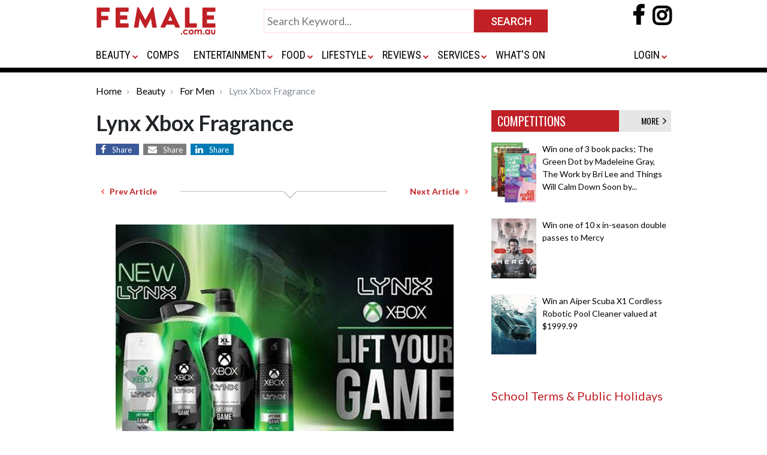

--- FILE ---
content_type: text/html; charset=UTF-8
request_url: https://syndicatedsearch.goog/afs/ads?sjk=q70m3P85TBiXnJjBUjzrqQ%3D%3D&psid=6203831516&iab_gdprApplies=false&client=pub-0617382008453614&r=m&cpp=3&rpbu=https%3A%2F%2Fwww.female.com.au%2Fsearch.html&rpqp=q&type=3&rs_tt=c&oe=UTF-8&ie=UTF-8&fexp=21404%2C17300002%2C17301431%2C17301432%2C17301436%2C17301266%2C72717107&format=r4%7Cr4%7Cr4&nocache=9841769013304971&num=0&output=afd_ads&domain_name=www.female.com.au&v=3&bsl=8&pac=2&u_his=2&u_tz=0&dt=1769013305008&u_w=1280&u_h=720&biw=1280&bih=720&psw=1280&psh=2215&frm=0&uio=---&cont=relatedsearches1%7Crelatedsearches2%7Crelatedsearches3&drt=0&jsid=csa&jsv=858536381&rurl=https%3A%2F%2Fwww.female.com.au%2Flynx-xbox-fragrance.htm
body_size: 195
content:
<!doctype html><html lang="en"> <head>    <meta content="NOINDEX, NOFOLLOW" name="ROBOTS"> <meta content="telephone=no" name="format-detection"> <meta content="origin" name="referrer">    </head> <body>  <div id="adBlock">    </div>  <script nonce="dGWhBN-qJL7aWPTHRqUfCg">window.AFS_AD_REQUEST_RETURN_TIME_ = Date.now();window.IS_GOOGLE_AFS_IFRAME_ = true;function populate(el) { var adBlock = document.getElementById("adBlock"); adBlock.innerHTML += el;}
var IS_GOOGLE_AFS_IFRAME_ = true;
var ad_json = {"caps":[{"n":"queryId","v":"OQBxaciNHJCUnboP4JGo2Qc"}],"rs_attr":{"t":"Related Searches","u":""},"gd":{"ff":{"fd":"swap","eiell":true,"pcsbs":"44","pcsbp":"8","esb":true},"cd":{"pid":"pub-0617382008453614","eawp":"partner-pub-0617382008453614","qi":"OQBxaciNHJCUnboP4JGo2Qc"},"pc":{"alct":true,"ct":true},"dc":{"d":true}}};</script> <script src="/adsense/search/ads.js?pac=2" type="text/javascript" nonce="dGWhBN-qJL7aWPTHRqUfCg"></script>  </body> </html>